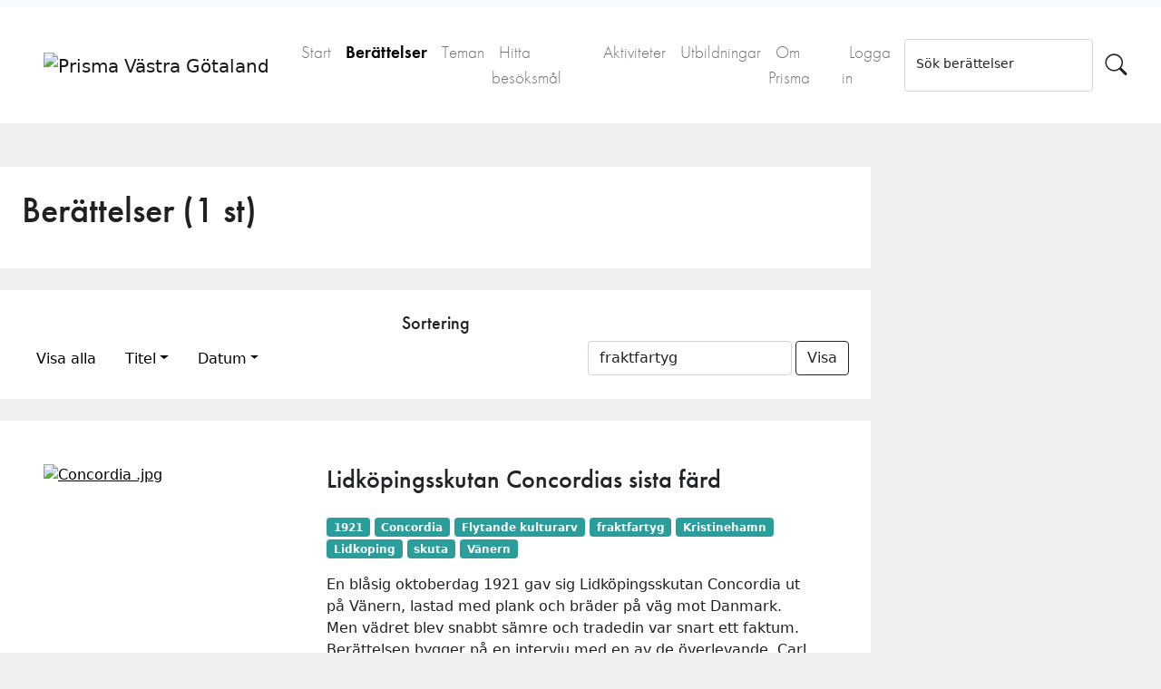

--- FILE ---
content_type: text/html; charset=utf-8
request_url: https://www.prismavg.se/exhibits?tags=fraktfartyg
body_size: 5126
content:
<!DOCTYPE html>
<html lang="sv-SE" prefix="og: http://ogp.me/ns#">
<head>
	<meta charset="utf-8">

    <!-- favicons -->
    <link rel="apple-touch-icon" sizes="180x180" href="/apple-touch-icon.png?v=RyMqob4Akk">
    <link rel="icon" type="image/png" sizes="32x32" href="/favicon-32x32.png?v=RyMqob4Akk">
    <link rel="icon" type="image/png" sizes="16x16" href="/favicon-16x16.png?v=RyMqob4Akk">
    <link rel="manifest" href="/manifest.json?v=RyMqob4Akk">
    <link rel="mask-icon" href="/safari-pinned-tab.svg?v=RyMqob4Akk" color="#5bbad5">
    <link rel="shortcut icon" href="/favicon.ico?v=RyMqob4Akk">

    <meta name="theme-color" content="#ffffff">
    <meta name="viewport" content="width=device-width, initial-scale=1">

    <!-- Bootstrap CSS -->
    <!--<link href="https://cdn.jsdelivr.net/npm/bootstrap@5.0.1/dist/css/bootstrap.min.css" rel="stylesheet" integrity="sha384-+0n0xVW2eSR5OomGNYDnhzAbDsOXxcvSN1TPprVMTNDbiYZCxYbOOl7+AMvyTG2x" crossorigin="anonymous">-->

            <meta name="description" content="Upptäck och utforska industrisamhällets historia i Västra Götaland. " />
    
    
    <title>Berättelser &middot; Prisma Västra Götaland</title>

    <link rel="alternate" type="application/rss+xml" title="Omeka RSS-feed" href="/items/browse?output=rss2" /><link rel="alternate" type="application/atom+xml" title="Omeka Atom-feed" href="/items/browse?output=atom" />
    <!-- Social Media Stuff -->

    <meta property="og:locale" content="sv_SE" />

    
    <!-- Add open graph tags to item show pages -->
    
    

    <!-- Stylesheets -->
    <link href="/application/views/scripts/css/public.css?v=3.1.2" media="screen" rel="stylesheet" type="text/css" >
<link href="/plugins/ExhibitBuilder/views/public/css/exhibits.css?v=3.1.2" media="all" rel="stylesheet" type="text/css" >
<link href="/plugins/ExhibitBuilder/views/public/css/jcarousel.responsive.css?v=3.1.2" media="all" rel="stylesheet" type="text/css" >
<link href="/themes/prisma_vg2/css/lightbox.css?v=3.1.2" media="all" rel="stylesheet" type="text/css" >
<link href="/plugins/Html5Media/views/shared/mediaelement/mediaelementplayer-legacy.min.css?v=2.8.1" media="all" rel="stylesheet" type="text/css" >
<link href="/plugins/Html5Media/views/shared/css/html5media.css?v=2.8.1" media="all" rel="stylesheet" type="text/css" >
<link href="/plugins/VideoEmbed/views/shared/css/video_embed.css?v=3.1.2" media="all" rel="stylesheet" type="text/css" >
<link href="/plugins/Events/views/public/css/events.css?v=3.1.2" media="all" rel="stylesheet" type="text/css" >
<link href="/plugins/ExhibitThemes/views/public/css/exhibit_themes.css?v=3.1.2" media="all" rel="stylesheet" type="text/css" >
<link href="/plugins/UserGroups/views/public/css/user_groups.css?v=3.1.2" media="all" rel="stylesheet" type="text/css" >
<link href="//use.typekit.net/cor2fdy.css" media="all" rel="stylesheet" type="text/css" >
<link href="https://cdn.jsdelivr.net/npm/bootstrap-icons@1.5.0/font/bootstrap-icons.css" media="all" rel="stylesheet" type="text/css" >
<link href="//fonts.googleapis.com/css?family=PT+Serif:400,700,400italic,700italic" media="all" rel="stylesheet" type="text/css" >
<link href="/themes/prisma_vg2/css/bootstrap/bootstrap.min.css?v=3.1.2" media="all" rel="stylesheet" type="text/css" >
<link href="/themes/prisma_vg2/css/slidebars.min.css?v=3.1.2" media="all" rel="stylesheet" type="text/css" >
<link href="/themes/prisma_vg2/css/magnific-popup.css?v=3.1.2" media="all" rel="stylesheet" type="text/css" >
<link href="/themes/prisma_vg2/css/cookieconsent_prismavg.css?v=3.1.2" media="all" rel="stylesheet" type="text/css" >
<link href="/themes/prisma_vg2/css/item_popup.css?v=3.1.2" media="all" rel="stylesheet" type="text/css" >
<link href="/themes/prisma_vg2/css/main.css?v=3.1.2" media="all" rel="stylesheet" type="text/css" >
    
    <style></style>

    <!-- Adobe TypeKit web fonts (kit:Prisma) -->
    <script src="https://use.typekit.net/cor2fdy.js"></script>
    <script>try{Typekit.load({ async: false });}catch(e){}</script>

    <!-- JavaScripts -->
    <script type="text/javascript" src="//ajax.googleapis.com/ajax/libs/jquery/3.6.0/jquery.min.js"></script>
<script type="text/javascript">
    //<!--
    window.jQuery || document.write("<script type=\"text\/javascript\" src=\"\/application\/views\/scripts\/javascripts\/vendor\/jquery.js?v=3.1.2\" charset=\"utf-8\"><\/script>")    //-->
</script>
<script type="text/javascript" src="//ajax.googleapis.com/ajax/libs/jqueryui/1.12.1/jquery-ui.min.js"></script>
<script type="text/javascript">
    //<!--
    window.jQuery.ui || document.write("<script type=\"text\/javascript\" src=\"\/application\/views\/scripts\/javascripts\/vendor\/jquery-ui.js?v=3.1.2\" charset=\"utf-8\"><\/script>")    //-->
</script>
<script type="text/javascript" src="/application/views/scripts/javascripts/vendor/jquery.ui.touch-punch.js"></script>
<script type="text/javascript">
    //<!--
    jQuery.noConflict();    //-->
</script>
<script type="text/javascript" src="/plugins/ExhibitBuilder/views/public/javascripts/jcarousel.responsive.js?v=3.1.2"></script>
<script type="text/javascript" src="/plugins/ExhibitBuilder/views/public/javascripts/jquery.jcarousel.min.js?v=3.1.2"></script>
<script type="text/javascript" src="/plugins/ExhibitBuilder/views/public/javascripts/jquery.jcarousel-fade.min.js?v=3.1.2"></script>
<script type="text/javascript" src="/plugins/LightboxGallery/views/shared/javascripts/lightbox/lightbox.min.js?v=3.1.2"></script>
<script type="text/javascript">
    //<!--
    mejsL10n = {"language":"sv-SE","strings":{"mejs.download-file":"H\u00e4mta fil","mejs.play":"Spela","mejs.pause":"Pausa","mejs.mute-toggle":"Mute Toggle","mejs.fullscreen":"Full sk\u00e4rm","mejs.captions-subtitles":"Captions\/Subtitles","mejs.none":"None","mejs.fullscreen-off":"Sl\u00e5 fr\u00e5n full sk\u00e4rm","mejs.fullscreen-on":"Fullsk\u00e4rm","mejs.unmute":"Unmute","mejs.mute":"Mute","mejs.download-video":"H\u00e4mta video","mejs.close":"St\u00e4ng"}};    //-->
</script>
<script type="text/javascript" src="/plugins/Html5Media/views/shared/mediaelement/mediaelement-and-player.min.js?v=2.8.1"></script>
<script type="text/javascript" src="/application/views/scripts/javascripts/vendor/respond.js?v=3.1.2"></script>
<script type="text/javascript" src="/themes/prisma_vg2/javascripts/vendor/jquery.magnific-popup.min.js?v=3.1.2"></script>
<script type="text/javascript" src="/themes/prisma_vg2/javascripts/vendor/slidebars.js?v=3.1.2"></script>
<script type="text/javascript" src="/themes/prisma_vg2/javascripts/vendor/perfect-scrollbar.jquery.min.js?v=3.1.2"></script>
<script type="text/javascript" src="/themes/prisma_vg2/javascripts/globals.js?v=3.1.2"></script>
<script type="text/javascript" src="/themes/prisma_vg2/javascripts/vendor/item_popup.js?v=3.1.2"></script>
<script type="text/javascript" src="/themes/prisma_vg2/javascripts/vendor/file_popup.js?v=3.1.2"></script>
<script type="text/javascript" src="//cdn.jsdelivr.net/npm/bootstrap@5.0.1/dist/js/bootstrap.bundle.min.js"></script>
</head>
<body class="exhibits browse">

<header role="banner">
    </header>

<!-- Main navigation -->
<nav class="navbar navbar-expand-lg navbar-light bg-light pb-0" role="navigation">
    <div class="container-fluid py-4 px-4 bg-white">
        <button class="navbar-toggler" type="button" data-bs-toggle="collapse" data-bs-target="#navbarTogglerDemo01" aria-controls="navbarTogglerDemo01" aria-expanded="false" aria-label="Toggle navigation">
            <span class="navbar-toggler-icon"></span>
        </button>
        <a href="https://www.prismavg.se" class="navbar-brand pt-2 p-2 p-md-4"><img src="https://www.prismavg.se/files/theme_uploads/e7092ce09b88c0286eb89324c8e02c85.png" alt="Prisma Västra Götaland" /></a>
        <div class="collapse navbar-collapse" id="navbarTogglerDemo01">
            <ul class="navbar-nav me-auto mb-2 mb-lg-0">
    <li>
        <a href="/">Start</a>
    </li>
    <li class="active">
        <a href="/exhibits">Berättelser</a>
    </li>
    <li>
        <a href="/exhibit-themes">Teman</a>
    </li>
    <li>
        <a href="/industrihistoriska-miljoer/">Hitta besöksmål</a>
    </li>
    <li>
        <a href="/events">Aktiviteter</a>
    </li>
    <li>
        <a href="/utbildningar">Utbildningar</a>
    </li>
    <li>
        <a href="/about">Om Prisma</a>
    </li>
    <li>
        <a href="/admin">Logga in</a>
    </li>
</ul>
            <!-- Sökfält -->

                                    <form id="search-form" name="search-form" action="/search" aria-label="Sök" method="get"><div class="d-flex">
    <div class="form-floating w-100">
        <input type="text" name="query" id="query" value="" class="form-control" placeholder="Text">        <label class="small" for="query">Sök berättelser</label>
    </div>

    
        <input type="hidden" name="query_type" value="keyword" id="query_type">                <input type="hidden" name="record_types[]" value="Exhibit" id="record_types">        
    
    <button name="submit_search" id="submit_search" type="submit" aria-label="Sök" class="bi bi-search btn" style="font-size: 1.5rem;"></button></div>
</form>
                
        </div>
    </div>
</nav>
<!-- Main navigation -->
                <!-- Main content container -->
<div class="container-xxl" role="main">
    <!-- Get exhibits with timeline view -->
            <div class="row mt-5">
    <div class="col-12 col-md-9 p-0">
        <div class="p-4 mb-4 bg-white">
            <h1>Berättelser (1 st)</h1>
            <p class="lead">
                <!--Beskrivande introtext för denna sida och dess specifika innehåll-->
            </p>
        </div>

        <div class="p-4 mb-4 bg-white">
            <h5 class="text-center">Sortering</h5>
            
            <div class="row d-flex justify-content-center">
                <div class="col-12 col-md-8">
                <ul class="nav nav-pills" id="sort-order"><li class="nav-item"><a class="nav-link" href="/exhibits?sort_field=">Visa alla</a></li><li class="nav-item dropdown"><a class="nav-link  dropdown-toggle" data-bs-toggle="dropdown" href="#" role="button" aria-expanded="false">Titel</a><ul class="dropdown-menu"><li><a class="nav-link" href="/exhibits?sort_field=title&sort_dir=a">A-Ö</a></li><li><a class="nav-link" href="/exhibits?sort_field=title&sort_dir=d">Ö-A</a></li></ul></li><li class="nav-item dropdown"><a class="nav-link  dropdown-toggle" data-bs-toggle="dropdown" href="#" role="button" aria-expanded="false">Datum</a><ul class="dropdown-menu"><li><a class="nav-link" href="/exhibits?sort_field=added&sort_dir=a">Äldre</a></li><li><a class="nav-link" href="/exhibits?sort_field=added&sort_dir=d">Nyare</a></li></ul></li></ul>                </div>
                <div class="col-12 col-md-4">
                    <form class="d-flex ms-auto" id="sort-by-tag">
                          <input type="text" class="form-control" placeholder="Sortera på ett ämnesord" value="fraktfartyg" aria-label="Sortera på ett ämnesord" aria-describedby="tag">
                          <button class="btn btn-outline-dark ms-1" type="submit">Visa</button>
                    </form>
                </div>

                <script>
                    jQuery('#sort-by-tag').submit(function(evt) {
                        evt.preventDefault();
                        window.location = '/exhibits?tags=' + jQuery(this).find('input').first().val();
                    });
                </script>
            </div>
        </div>

        
        <div class="bg-white py-4">
            <div class="mt-4 my-4"></div>

            <div class="px-md-5 pb-5 exhibits">
                                                            
                        
                            <div class="card my-4 border-0 pb-3">
                                <div class="row justify-content-center justify-content-sm-start">
                                                                            <div class="col-12 col-md-4">
                                            <a href="/exhibits/show/concordia" class="featured-image"><img class="img-fluid" src="https://www.prismavg.se/files/fullsize/cc368e45c82461d084fccc03c964eb1e.jpg" alt="Concordia .jpg" title="Concordia .jpg"></a>                                        </div>
                                    
                                    <div class="col-12 col-md-8">
                                        <div class="card-body pt-sm-0">
                                            <h3 class="card-title text-center text-sm-start"><a href="/exhibits/show/concordia" class="link-dark text-decoration-none">Lidköpingsskutan Concordias sista färd</a></h3>
                                            
                                                
                                            <p class="card-text text-center text-sm-start tags mt-4"><!DOCTYPE html PUBLIC "-//W3C//DTD HTML 4.0 Transitional//EN" "http://www.w3.org/TR/REC-html40/loose.dtd">
<?xml encoding="utf-8" ?><html><body><a href="/exhibits?tags=1921" rel="tag" class="badge bg-secondary text-decoration-none">1921</a> <a href="/exhibits?tags=Concordia" rel="tag" class="badge bg-secondary text-decoration-none">Concordia</a> <a href="/exhibits?tags=Flytande+kulturarv" rel="tag" class="badge bg-secondary text-decoration-none">Flytande kulturarv</a> <a href="/exhibits?tags=fraktfartyg" rel="tag" class="badge bg-secondary text-decoration-none">fraktfartyg</a> <a href="/exhibits?tags=Kristinehamn" rel="tag" class="badge bg-secondary text-decoration-none">Kristinehamn</a> <a href="/exhibits?tags=Lidkoping" rel="tag" class="badge bg-secondary text-decoration-none">Lidkoping</a> <a href="/exhibits?tags=skuta" rel="tag" class="badge bg-secondary text-decoration-none">skuta</a> <a href="/exhibits?tags=V%C3%A4nern" rel="tag" class="badge bg-secondary text-decoration-none">V&auml;nern</a></body></html>
</p>
                                            
                                                                                        <div class="card-text text-center text-sm-start description">En blåsig oktoberdag 1921 gav sig Lidköpingsskutan Concordia ut på Vänern, lastad med plank och bräder på väg mot Danmark. Men vädret blev snabbt sämre och tradedin var snart ett faktum. Berättelsen bygger på en intervju med en av de överlevande, Carl Fries.</div>
                                                                                    </div>
                                    </div>

                                </div>
                            </div>

                                                </div>
        </div>
        
        <div class="d-flex justify-content-center my-4"></div>

    </div>

    <!-- Sidospalt -->
    <!--<div class="col-12 col-md-3 p-0 ps-md-4 align-top">
        <div class="bg-white mt-4 mb-4 mt-md-0" style="min-height:400px;">
            <h3 class="text-center pt-5">Populära berättelser</h3>
            <p class="text-center"><i>Under utveckling</i></p>
        </div>
    </div>-->
</div>    </div>

    <footer class="text-center text-lg-start text-white py-2 mt-5" style="background-color:#373941;" role="contentinfo">
        <section class="mt-5">
            <div class="container text-center text-md-start mt-5">
                <div class="row mt-3">
                    <div class="col-md-3 col-lg-4 col-xl-3 mx-auto mb-4">
                        <p class="h6 text-uppercase fw-bold mb-4">Snabblänkar</p>
                        <ul class="navbar-nav footer">
    <li>
        <a href="/">Start</a>
    </li>
    <li class="active">
        <a href="/exhibits">Berättelser</a>
    </li>
    <li>
        <a href="/exhibit-themes">Teman</a>
    </li>
    <li>
        <a href="/industrihistoriska-miljoer/">Hitta besöksmål</a>
    </li>
    <li>
        <a href="/events">Aktiviteter</a>
    </li>
    <li>
        <a href="/utbildningar">Utbildningar</a>
    </li>
    <li>
        <a href="/about">Om Prisma</a>
    </li>
    <li>
        <a href="/admin">Logga in</a>
    </li>
</ul>                    </div>

                    <div class="col-md-4 col-lg-3 col-xl-3 mx-auto mb-4">
                        <p class="h6 text-uppercase fw-bold mb-4">Bidra till Prisma</p>
                        <ul class="navbar-nav footer">
                            <li><a href="http://utveckling.prismavg.se" class="link-light text-decoration-none" target="_blank">Prismas utvecklingsblogg</a></li>
                            <li><a href="http://utveckling.prismavg.se" class="link-light text-decoration-none" target="_blank">Prenumerera på Prismas nyhetsbrev</a></li>
                            <li><a href="https://utveckling.prismavg.se/anvandarmanual/" class="link-light text-decoration-none" target="_blank">Dokumentation och guider</a></li>
                        </ul>
                    </div>

                    <div class="col-md-3 col-lg-3 col-xl-3 mx-auto mb-md-0 mb-4">
                        <p class="h6 text-uppercase fw-bold mb-4">
                            Kontakt
                        </p>
                        <strong>Webbredaktion:</strong>
                        <p class="">info@prismavg.se</p>
                        <p class="h6 text-uppercase fw-bold mb-4">
                            Samarbetspartners
                        </p>
                        <img class="img-fluid p-2" src="/themes/prisma_vg2/images/partner_logos.png" alt="Prisma VG kärnaktörer"/>
                    </div>

                </div>

                <div class="row text-center mt-3">
                    
                </div>
            </div>
        </section>
        
        <div class="text-center p-4" style="background-color:#232323;">
            <div id="footer-text">
                                            </div>

            <p class="mx-auto" style="max-width:200px;">
                <a rel="license" id="cc-icons" target="_blank" href="http://creativecommons.org/licenses/by-sa/4.0/deed.sv">
                    <img src="/themes/prisma_vg2/images/cc/cc.svg" alt="Creative Commons"/><img src="/themes/prisma_vg2/images/cc/by.svg" alt="Erkännande"/><img src="/themes/prisma_vg2/images/cc/sa.svg" alt="DelaLika"/>
                </a>
            </p>
            
            <p class="small">
            Webbplatsen drivs med <a class="link-light" href="https://omeka.org/classic/" target="_blank">Omeka Classic</a>            </p>
                    </div>

    </footer><!-- end footer -->

    <script type="text/javascript">
    jQuery(document).ready(function () {
        Omeka.showAdvancedForm();
        Omeka.moveNavOnResize();
        Omeka.mobileMenu();
    });
    </script>

    <!-- Matomo (add only if not logged in) -->
    <script type="text/javascript">
      var _paq = _paq || [];
      /* tracker methods like "setCustomDimension" should be called before "trackPageView" */
      _paq.push(['trackPageView']);
      _paq.push(['enableLinkTracking']);
      (function() {
        var u="//analytics.prismavg.se/";
        _paq.push(['setTrackerUrl', u+'piwik.php']);
        _paq.push(['setSiteId', '1']);
        var d=document, g=d.createElement('script'), s=d.getElementsByTagName('script')[0];
        g.type='text/javascript'; g.async=true; g.defer=true; g.src=u+'piwik.js'; s.parentNode.insertBefore(g,s);
      })();
    </script>
    <!-- End Matomo Code -->

</body>
</html>
